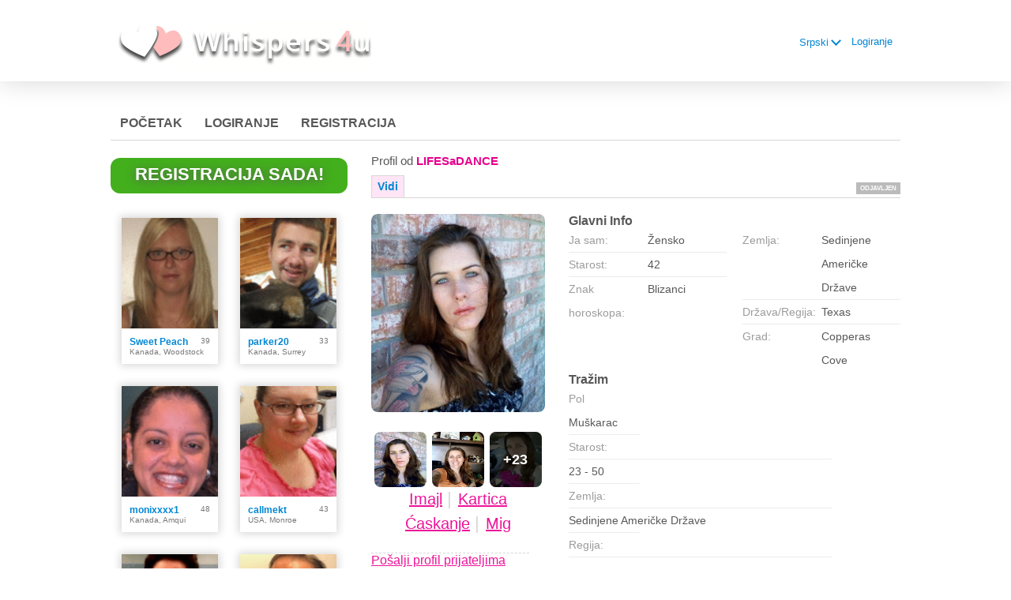

--- FILE ---
content_type: text/html;charset=UTF-8
request_url: https://www.whispers4u.com/members/21572503?lc=sr
body_size: 9889
content:
<!DOCTYPE html>
<html xmlns="http://www.w3.org/1999/xhtml">
<head>
	<meta http-equiv="X-UA-Compatible" content="IE=edge,chrome=1"> <title>Disabled Dating in Texas,Copperas Cove. Profile of LIFESaDANCE - Whispers4u.com</title> <meta charset="UTF-8"> <link rel="shortcut icon" href="/favicon.ico?88445ab&amp;87"/> <meta name="description" content="Disabled Dating. Find your Disability Match on the best dating site for disabled. Free to register - View profiles, send messages, chat live with webcams." />
<meta name="keywords" content="disabled singles,disabled dating website,disabled dating,disabled,disabled chat,handicapped dating,disability dating,disabled personals" /> <meta http-equiv="Content-Language" content="sr"> <meta name="Language" content="Serbian"> <link href="/theme/system.common.css?88445ab&amp;87" rel="stylesheet"/> <link href="/theme/theme.common.css?88445ab&amp;87" rel="stylesheet"/> <link href="/theme/custom.css?88445ab&amp;87" rel="stylesheet"/> <link href="/theme/cropper.css?88445ab&amp;87" rel="stylesheet"> <script src="/scripts/df.js?88445ab"></script> <script src="/theme/theme.js?88445ab&amp;87"></script> <link rel="stylesheet" href="https://use.fontawesome.com/releases/v5.5.0/css/all.css" integrity="sha384-B4dIYHKNBt8Bc12p+WXckhzcICo0wtJAoU8YZTY5qE0Id1GSseTk6S+L3BlXeVIU" crossorigin="anonymous"> <style>
	.trial.overlay-xxx [data-rating="XXX"]:not(.own)::after { content: "Pretplatite se da vidite fotografije"; }
</style>
<!--36298.27.120.87.88445ab--> <!--36298.27.120.87.88445ab--><!--36298.27.120.87.88445ab--><meta property="og:title" content="whispers4u.com"/> <meta property="og:url" content="https://www.whispers4u.com/members/21572503"/> <meta property="og:image" content="https://d1dyy84rrayyf4.cloudfront.net/gallery/21572503/medium84502907765f5b07051d481a3a00cf26.png"/> <!--36298.27.120.87.88445ab--><!--36298.27.120.87.88445ab--></head>

<body class="viewprofilejsp dating disabled sr ltr us viewProfile_jsp">
<header id="top-header" class="holder">
	<div class="content">
		<div class="Header">
	<a href="/start/"><img src="/images/logo.png" alt="Whispers4u Disabled Dating Logo" /></a>
</div>


<!--36298.27.120.87.88445ab--><script>
$.DF.require('/scripts/components/SwitchLocale.js', '88445ab');
</script> <div class="SwitchLocale"> <div><span class="label label-native">Srpski</span><span class="label label-lc">sr</span></div><div id="switchLocalesTrigger"><a href="/myprofile/update/#lc">&nbsp;</a></div> <div class="highlighted"> <ul> <li><a href="?lc=cs-CZ">Český</a></li><li><a href="?lc=da-DK">Dansk</a></li><li><a href="?lc=de-DE">Deutsch</a></li><li><a href="?lc=en-GB">English</a></li><li><a href="?lc=en-US">English US</a></li><li><a href="?lc=es-ES">Español</a></li><li><a href="?lc=fr-FR">Français</a></li><li><a href="?lc=hr-HR">Hrvatski</a></li><li><a href="?lc=it-IT">Italiano</a></li><li><a href="?lc=lt-LT">Lietuvių</a></li><li><a href="?lc=hu-HU">Magyar</a></li><li><a href="?lc=nl-NL">Nederlands</a></li><li><a href="?lc=no">Norsk</a></li><li><a href="?lc=pl-PL">Polski</a></li><li><a href="?lc=pt-PT">Português </a></li><li><a href="?lc=sk-SK">Slovensky</a></li><li><span>Srpski</span></li><li><a href="?lc=fi-FI">Suomi</a></li><li><a href="?lc=sv-SE">Svenska</a></li><li><a href="?lc=tr-TR">Türkçe</a></li><li><a href="?lc=el-GR">Ελληνικά</a></li><li><a href="?lc=ja-JP">日本語</a></li> </ul> </div> </div>
<!--36298.27.120.87.88445ab--><nav id="LoginMenu"> <a href="/login/">Logiranje</a> </nav>
<!--36298.27.120.87.88445ab--></div>
</header>

<header id="top-menus" class="holder">
	<div class="content">
		<nav id="MainMenu" class="MainMenu"> <a class="" href="/">Početak</a> <a class="" href="/login/">Logiranje</a> <a class="" href="/registration/">Registracija</a> </nav> <script type="text/template" id="color-text">#585858</script> <script type="text/template" id="color-link">#0086d3</script> <script type="text/template" id="color-page">#ffffff</script> <script type="text/template" id="color-content">#ffffff</script> <style id="menu-color-correction"></style> <script>
	(function(){
		function getLuminance(name) {
			var color = document.getElementById('color-' + name).innerHTML.replace('white', '#fff').replace('black', '#000').replace(/^#(\w)(\w)(\w)$/, '#$1$1$2$2$3$3');
			if (color.indexOf('#') != 0) {
				return -1;
			}
			var rgb = [parseInt(color.slice(1, 3), 16), parseInt(color.slice(3, 5), 16), parseInt(color.slice(5, 7), 16)];
			return (rgb[0] * 21 + rgb[1] * 72 + rgb[2] * 7) / 25500;
		}
		function correct(text, background) { return Math.round(20 * (background + 0.5) / text) / 20; }

		var styles = document.getElementById('menu-color-correction');

		var page = getLuminance('page');
		if (page == -1 || page > 0.5) { // fix only for dark backgrounds
			return;
		}
		var text = getLuminance('text');
		if (text != -1 && text - page < 0.5) {
			styles.innerHTML += '#MainMenu a:not(.selected):not(:hover) { filter: brightness(' + correct(text, page) + '); }\n';
		}

		var link = getLuminance('link');
		if (link != -1 && link - page < 0.5) {
			styles.innerHTML += '#MainMenu a.selected, #MainMenu a:hover { filter: brightness(' + correct(link, page) + '); }\n';
		}

		if (getLuminance('content') > 0.5) { // hide border if content is bright
			styles.innerHTML += '#top-menus .content { border-color: transparent; }\n';
		}
	})()
</script>
<!--36298.27.120.87.88445ab--></div>
</header>

<div id="main" class="holder">
	<div id="body" class="content">
<div class="column" id="left">
	<div class="UpgradeAccountLink"> <a class="button joinnow" href="/registration/">Registracija Sada!</a> </div> <!--36298.27.120.87.88445ab--><div class="SearchResult"> <div class="MembersList simple simple"> <div class="member  pos0"> <a href="/members/1446898027" class="photolink openlargephoto" data-rating="NORMAL" rel="" title="Sweet Peach" target="_top"> <img id="1446898027" src="//d1dyy84rrayyf4.cloudfront.net/gallery/1446898027/medium86ef96a143a41404ab019d826685b733.png" border="0" class="photo" alt="Sweet Peach"/> </a> <div class="member-info"> <div class="member-basic-info"> <a class="member-name ellipsis" href="/members/1446898027/?referUser=1446898027" title="Sweet Peach">Sweet Peach</a> <span class="member-age">39</span> </div> <div class="member-address ellipsis">Kanada, Woodstock</div> </div> </div> <div class="member  pos1"> <a href="/members/1792874" class="photolink openlargephoto" data-rating="NORMAL" rel="" title="parker20" target="_top"> <img id="1792874" src="//d1dyy84rrayyf4.cloudfront.net/gallery/1792874/medium6fcffb59f475f07e5ad8c098aafdde13.png" border="0" class="photo" alt="parker20"/> </a> <div class="member-info"> <div class="member-basic-info"> <a class="member-name ellipsis" href="/members/1792874/?referUser=1792874" title="parker20">parker20</a> <span class="member-age">33</span> </div> <div class="member-address ellipsis">Kanada, Surrey</div> </div> </div> <div class="member  pos2"> <a href="/members/951787080" class="photolink openlargephoto" data-rating="NORMAL" rel="" title="monixxxx1" target="_top"> <img id="951787080" src="//d1dyy84rrayyf4.cloudfront.net/gallery/951787080/medium710e7998b321aae2bc90a577221f4984.png" border="0" class="photo" alt="monixxxx1"/> </a> <div class="member-info"> <div class="member-basic-info"> <a class="member-name ellipsis" href="/members/951787080/?referUser=951787080" title="monixxxx1">monixxxx1</a> <span class="member-age">48</span> </div> <div class="member-address ellipsis">Kanada, Amqui</div> </div> </div> <div class="member  pos3"> <a href="/members/214240257" class="photolink openlargephoto" data-rating="NORMAL" rel="" title="callmekt" target="_top"> <img id="214240257" src="//d1dyy84rrayyf4.cloudfront.net/gallery/214240257/medium994c75c9c25363e35af1bd4d01d9b49a.png" border="0" class="photo" alt="callmekt"/> </a> <div class="member-info"> <div class="member-basic-info"> <a class="member-name ellipsis" href="/members/214240257/?referUser=214240257" title="callmekt">callmekt</a> <span class="member-age">43</span> </div> <div class="member-address ellipsis">USA, Monroe</div> </div> </div> <div class="member  pos4"> <a href="/members/1526682464" class="photolink openlargephoto" data-rating="NORMAL" rel="" title="lovergirl15701" target="_top"> <img id="1526682464" src="//d1dyy84rrayyf4.cloudfront.net/gallery/1526682464/medium1a18f025c7b207d01093017eb10455cb.png" border="0" class="photo" alt="lovergirl15701"/> </a> <div class="member-info"> <div class="member-basic-info"> <a class="member-name ellipsis" href="/members/1526682464/?referUser=1526682464" title="lovergirl15701">lovergirl15701</a> <span class="member-age">36</span> </div> <div class="member-address ellipsis">USA, Indiana</div> </div> </div> <div class="member  pos5"> <a href="/members/30167337" class="photolink openlargephoto" data-rating="NORMAL" rel="" title="heynow75" target="_top"> <img id="30167337" src="//d1dyy84rrayyf4.cloudfront.net/gallery/30167337/mediumfdf1c22caae58663bc6d0ad1f9dfe325.png" border="0" class="photo" alt="heynow75"/> </a> <div class="member-info"> <div class="member-basic-info"> <a class="member-name ellipsis" href="/members/30167337/?referUser=30167337" title="heynow75">heynow75</a> <span class="member-age">52</span> </div> <div class="member-address ellipsis">USA, East Meadow</div> </div> </div> <div class="member  pos6"> <a href="/members/1303933954" class="photolink openlargephoto" data-rating="NORMAL" rel="" title="jacki79" target="_top"> <img id="1303933954" src="//d1dyy84rrayyf4.cloudfront.net/gallery/1303933954/medium51bb6a7498f5e98e771e687250f2a15b.png" border="0" class="photo" alt="jacki79"/> </a> <div class="member-info"> <div class="member-basic-info"> <a class="member-name ellipsis" href="/members/1303933954/?referUser=1303933954" title="jacki79">jacki79</a> <span class="member-age">47</span> </div> <div class="member-address ellipsis">USA, Twin Falls</div> </div> </div> <div class="member  pos7"> <a href="/members/terry_2" class="photolink openlargephoto" data-rating="NORMAL" rel="" title="terry" target="_top"> <img id="terry_2" src="//d1dyy84rrayyf4.cloudfront.net/gallery/terry_2/medium6d106387e0a728ee139addeb35ccc834.png" border="0" class="photo" alt="terry"/> </a> <div class="member-info"> <div class="member-basic-info"> <a class="member-name ellipsis" href="/members/terry_2/?referUser=terry_2" title="terry">terry</a> <span class="member-age">44</span> </div> <div class="member-address ellipsis">USA, Arlington</div> </div> </div> <div class="member  pos8"> <a href="/members/1868711172" class="photolink openlargephoto" data-rating="NORMAL" rel="" title="cooljeff50" target="_top"> <img id="1868711172" src="//d1dyy84rrayyf4.cloudfront.net/gallery/1868711172/medium5a3dbe4dd9cce38e548b3406e25c3277.png" border="0" class="photo" alt="cooljeff50"/> </a> <div class="member-info"> <div class="member-basic-info"> <a class="member-name ellipsis" href="/members/1868711172/?referUser=1868711172" title="cooljeff50">cooljeff50</a> <span class="member-age">39</span> </div> <div class="member-address ellipsis">Kanada, Kitchener</div> </div> </div> </div> </div>
<!--36298.27.120.87.88445ab--></div>

<div class="column" id="right">
		<div class="ProfileMenu"> <h1> Profil od <strong>LIFESaDANCE</strong> </h1> <div class="tabs"> <ul> <li class="selected"><a href="javascript:void(0);">Vidi</a></li> <!-- <li><a href="/registration/?referUser=21572503">Foto <span>(27)</span></a></li> --> </ul> <div class="links"> &nbsp; <strong class="status offline">odjavljen</strong> </div> </div> </div>
<!--36298.27.120.87.88445ab--><script>
$.DF.require('/scripts/components/MediaItemPopup.js', '88445ab');
</script> <script type="text/template" id="GalleryLabels">
	{
		"edit": "Editiraj",
		"default": "Automatsko",
		"remove": "Ukloni",
		"askRemove": "Jeste li sigurni da želite ukloniti ovu fajlu?",
		"requestAccess": "Request access",
		"msgAskSetDefaultNonPublicItem": "",
		"msgMediaItemNotFound": ""
	}
</script> <div class="ViewProfilePhoto"> <a href="/registration/?referUser=21572503" class="photolink openlargephoto" data-rating="NORMAL" rel="" title="LIFESaDANCE" target="_top"> <img id="21572503" src="//d1dyy84rrayyf4.cloudfront.net/gallery/21572503/84502907765f5b07051d481a3a00cf26.png" border="0" class="photo" alt="LIFESaDANCE"/> </a> <div class="photoLinks"> <noscript> <div class="photoAskNoPhoto"> <p></p> <div class="hr dashed"></div> </div> </noscript> <div class="mediaGalleryThumbs"></div> <script type="text/template" id="MediaGalleryAccess">Request access</script> <a href="/registration/?referUser=21572503" id="a1" class="compose-message">Imajl</a><span class="split">&nbsp;|&nbsp;</span> <a href="/registration/?referUser=21572503" id="a2">Kartica</a> <div class="clear"></div> <a href="/registration/?referUser=21572503" id="a3" class="openchatsession">Ćaskanje</a><span class="split">&nbsp;|&nbsp;</span> <a service="MemberService" href="/registration/?referUser=21572503" id="a4">Mig</a> <div class="clear"></div> </div> <div class="hr dashed"></div> <p> <a href="/registration/?referUser=21572503">Pošalji profil prijateljima</a> </p> </div> <!--36298.27.120.87.88445ab--><script language="JavaScript" type="text/javascript">
$.DF.require('/scripts/components/MyProfile.js', '88445ab');
</script> <div class="MyProfile"> <input type="hidden" name="memberId_Value" value="3617917"/> <input type="hidden" name="nickname" value="21572503"/> <input type="hidden" name="sexId" value="2"/> <div id="mainInfoView" class="ajaxPlaceholder"> <a name="mainInfoLabel"></a> <h3>Glavni Info </h3> <div class="blockLeft"> <dl class="memberDetail"> <dt class="first">Ja sam:</dt> <dd class="first">Žensko</dd> <dt>Starost:</dt> <dd>42</dd> <dt class="last">Znak horoskopa:</dt> <dd class="last">Blizanci</dd> </dl> </div> <div class="blockRight"> <dl class="memberDetail"> <dt class="first">Zemlja:</dt> <dd class="first">Sedinjene Američke Države</dd> <dt>Država/Regija:</dt> <dd>Texas&nbsp;</dd> <dt >Grad:</dt> <dd >Copperas Cove&nbsp;</dd> </dl> </div> <div class="clear"></div> </div> <div id="seekingView"> <h3>Tražim </h3> <dl class="memberDetail" id="seekingSexIdBlock"> <dt class="first">Pol</dt> <dd class="first">Muškarac</dd> </dl> <dl class="memberDetail"> <dt>Starost:</dt> <dd>23 - 50</dd> <dt>Zemlja:</dt> <dd>Sedinjene Američke Države</dd> <dt>Regija:</dt> <dd>&mdash;</dd> <dt>Grad:</dt> <dd>&mdash;</dd> <dt>Zdravstveno stanje:</dt> <dd>Amputacija, Ovisnik, Pozitivan o invalidima</dd> <!--===============================================================--> <!--===============================================================--> </dl><div class="clear"></div> </div> <div class="ajaxPlaceholder"> </div> <div class="ajaxPlaceholder"> <a name="aboutMeLabel"></a> <h3>O meni </h3> <div class="google-translate-text">I am not set on having the typical traditional relationship. I would eventually like to find someone to have a stable long-term relationship with. But until then, while I&#39;m dating, I&#39;m considering a SB relationship as well. By the way I&#39;m SUB and I don&#39;t think I could play a Goddess role as a DOM... I&#39;ve been asked to in the past and it just wasn&#39;t natural for me. So... I&#39;m the Princess not the Goddess type. If this is all foreign to you... don&#39;t worry about it. :)<br/><br/>First off, I have a strong personality. I&#39;m an independent, adventure seeking, active woman. I enjoy living life to it&#39;s fullest. I do not have any self esteem issues and I don&#39;t have trouble finding people to date.  I don&#39;t care that I can&#39;t wear heals, I have an array of super nice flats that I can pair up with casual wear or evening dresses. I wear my prosthetic as much as possible (don&#39;t sleep in it of course) and I will not respond to anyone who wants me to go without it. I enjoy being mobile and active and not restricted. - I don&#39;t have a &quot;woe is me&quot; complex, I took 14 years to make the decision to lessen pain I had endured all of my life and to have my leg amputated. It was the best decision I&#39;ve ever made. <br/><br/>I have been told I&#39;m a blast to be around. I&#39;m polite, tactful and yet not stuck up and I know how to have a good time. I do have a dry and sarcastic sense of humor. But no worries, I only play the mean jokes on my brothers. <br/><br/>I&#39;ve also been told more than once that I&#39;m easy to fall for and easy to talk to. —&gt; Oh and that I have amazing eyes. So yeah, I know I just stole the very first line you were going to send me so guess you&#39;ll have to think of another :) lol <br/><br/>I enjoy being active and pushing my body to the limit. I hope to compete in a triathlon in the next 2 years or so. Until then I will just hit as many Spartan Races, Warrior Dash&#39;s and Tough Mudders as I can find. :D<br/><br/>I am also in love with adrenaline and terrified of heights so I get in as much owling from my parent&#39;s roof as I can. (true story, but my teenage brother&#39;s put me up to it) I intend to go skydiving in the Spring. You should come! <br/><br/>I love to golf, dance, cook, rock climb, fish and love going to the range. The last 2 make me sound incredibly hillbilly but I&#39;m not. I just enjoy trying things that look fun (legal types of fun). Also, please don&#39;t assume that I am druggy biker chick based on my tattoos. I was actually raised in a upper-middle class, ultra conservative Catholic home. — I did rebel for a while but I&#39;m not too far from what my parents hoped I would be.<div class="google-translate-control"></div></div> <div class="clear"></div> </div> <div class="ajaxPlaceholder"> <a name="aboutMyMatchLabel"></a> <h3>O mojim Poklapanjima </h3> <div class="google-translate-text">I will say that I&#39;m not prejudice or shallow and I dislike people who are. However, everyone has a type (mine has nothing to do with race). I tend to like guys taller than me by a couple of inches. My brother is 14 and 5&#39;10 and I&#39;d rather date someone who&#39;s at least as tall as him so I don&#39;t feel like I&#39;m dating one f his friends. lol — I like white collar guys who don&#39;t mind getting dirty once in a while and are still the tough and manly type… and you must like sports! There is no wavering here. I&#39;d like to find the total package. Attractive, INTELLIGENT, successful (or at least on your way there), CARING, genuine, energetic and masculine. Oh and you should be no younger than 23 and no older than 41.<br/><br/>My biggest turn offs are lazy people, snoring, chewing with your mouth open, negativity, procrastinating, ongoing family drama/feuds, unkempt hair/nails/teeth and being rude to strangers.<div class="google-translate-control"></div></div> <div class="clear"></div> </div> <div class="ajaxPlaceholder"> <a name="Criteria_Label"></a> <h3>Zdravstveno stanje </h3> <p class="description"> Amputacija</p> <div class="clear"></div> </div><div class="ajaxPlaceholder"> <a name="Criteria_Label"></a> <h3>Tražim<!--susreti--> </h3> <p class="description"> Dopisivanje, &nbsp;Dugotrajna veza, &nbsp;Neobavezno druženje, &nbsp;Prijateljstvo, &nbsp;Romansa </p> <div class="clear"></div> </div><div class="ajaxPlaceholder"> <a name="Criteria_Label"></a> <h3>Interesi<!--susreti--> </h3> <p class="description"> Arhitektura, &nbsp;Bajkovi/Motocikli, &nbsp;Filmovi/video, &nbsp;Fotografija, &nbsp;Fudbal, &nbsp;Gledanje sportova, &nbsp;Igranje sportova, &nbsp;Izvođenje umetnosti, &nbsp;Kampiranje, &nbsp;Kerovi, &nbsp;Knjige/literatura, &nbsp;Kuhanje, &nbsp;Ljubimci, &nbsp;Muzika/koncerti, &nbsp;Noćni klubovi/izlasci, &nbsp;Pecanje/lov, &nbsp;Plesanje, &nbsp;Poslovno umrežavanje, &nbsp;Putovanje, &nbsp;Religija, &nbsp;Tetoviranje, &nbsp;Triatlon, &nbsp;Umetnost/muzeji, &nbsp;Večeranje, &nbsp;Zanati </p> <div class="clear"></div> </div><div class="ajaxPlaceholder"> <a name="Criteria_Label"></a> <h3>Jezici </h3> <p class="description"> Engleski</p> <div class="clear"></div> </div><div id="criteriaTableView" class="ajaxPlaceholder"> <a name="Criteria_Label"></a> <h3>Karakteristike </h3> <dl class="memberDetail wide"> <dt>Građa:</dt> <dd>Atletski/zategnut</dd> </dl><dl class="memberDetail wide"> <dt>Deca:</dt> <dd>2</dd> </dl><dl class="memberDetail wide"> <dt>Zemlja porijekla:</dt> <dd>Sedinjene Američke Države</dd> </dl><dl class="memberDetail wide"> <dt>Pijenje:</dt> <dd>Lagano/socijalno pijem</dd> </dl><dl class="memberDetail wide"> <dt>Edukacija:</dt> <dd>Nešto fakulteta</dd> </dl><dl class="memberDetail wide"> <dt>Rasa:</dt> <dd>Belačko/Kavkasko</dd> </dl><dl class="memberDetail wide"> <dt>Boja očiju:</dt> <dd>Plava</dd> </dl><dl class="memberDetail wide"> <dt>Boja kose:</dt> <dd>Tamno smeđa</dd> </dl><dl class="memberDetail wide"> <dt>Duljina kose:</dt> <dd>Vrlo duga</dd> </dl><dl class="memberDetail wide"> <dt>Poseduje sluh:</dt> <dd></dd> </dl><dl class="memberDetail wide"> <dt>Visina:</dt> <dd>5' 7" (170 cm)</dd> </dl><dl class="memberDetail wide"> <dt>Bračni status:</dt> <dd>Razveden</dd> </dl><dl class="memberDetail wide"> <dt>Zanimanje:</dt> <dd>Još učim</dd> </dl><dl class="memberDetail wide"> <dt>Religija:</dt> <dd></dd> </dl><dl class="memberDetail wide"> <dt>Vrsta znakovnog jezika:</dt> <dd></dd> </dl><dl class="memberDetail wide"> <dt>Pušenje:</dt> <dd>Ne pušim</dd> </dl><dl class="memberDetail wide"> <dt>Godišnji prihod:</dt> <dd></dd> </dl> <div class="clear"></div> </div> <i class="platformDesignedFor" style="font-size: 10px">Our platform is designed to help members connect, chat, and explore new experiences in a fun and engaging environment. Profiles may vary in style and purpose to create a dynamic dating experience, from genuine conversations to playful, fantasy-driven interactions.</i><br><br> <i class="platformDesignedFor" style="font-size: 10px">Becoming a VIP member unlocks additional features, enhanced communication options, and priority access designed to help you get the most out of your time on the platform. </i> </div> <div id="google_sectional_element"></div> <script type="text/javascript">
	function googleSectionalElementInit() {
		new google.translate.SectionalElement({
			sectionalNodeClassName: 'google-translate-text',
			controlNodeClassName: 'google-translate-control',
			background: '#ffffcc'
		}, 'google_sectional_element');
	}
</script> <script src="//translate.google.com/translate_a/element.js?cb=googleSectionalElementInit&ug=section&hl=sr"></script> <!--36298.27.120.87.88445ab--><div class="BannerPlaceBlock">
	</div>
</div>

</div>
		<div id="bottomDecoration">
			<div></div>
			<div id="special"></div>
		</div>
	</div>
</div>

<div class="holder" id="footer">
	<div class="content">
		<div class="Footer"> <ul id="bottonNavigation"> <li><a href="/about/">O</a></li> <li><a href="/terms/">Uveti upotrebe</a></li> <li><a href="/privacy/">Privatnost</a></li> <li><a href="/cookie/">Kolačići</a></li> <li><a href="/faq/">FAQs</a></li> </ul> <div id="copyright">&copy; 2008-2024 pogonjeno Dating Factory</div> </div> <div class="clear"></div> <div class="custom_footer_content"> <!--This is page footer-->
 </div>
<!--36298.27.120.87.88445ab--><!-- System every_page_tracking_code --><script type="text/javascript">
var gaJsHost = (("https:" == document.location.protocol) ? "https://ssl." : "http://www.");
document.write(unescape("%3Cscript src='" + gaJsHost + "google-analytics.com/ga.js' type='text/javascript'%3E%3C/script%3E"));
</script>
<script type="text/javascript">
try {
var pageTracker = _gat._getTracker("UA-902776-1");
pageTracker._trackPageview();
} catch(err) {}</script>
<!-- System Internal_Footer_Tracking_Code -->
<!-- t120-white-blue-pink.disabled.dating -->
<script type="text/javascript">
var gaJsHost = (("https:" == document.location.protocol) ? "https://ssl." : "http://www.");
document.write(unescape("%3Cscript src='" + gaJsHost + "google-analytics.com/ga.js' async type='text/javascript'%3E%3C/script%3E"));
</script>
<script type="text/javascript">
try {
var systemPageTracker = _gat._getTracker("UA-8993531-7");
systemPageTracker._setDomainName("auto");
systemPageTracker._setVar("dating/disabled/l1/white-blue-pink/t120"); 
systemPageTracker._setCustomVar(1, 'ipTV', escape(navigator.userAgent), 2);
systemPageTracker._setCustomVar(2, 'PROFILE_AGE_IN_DAYS', '', 2);
systemPageTracker._trackPageview();
} catch(err) {}</script>
<!-- Google Analytics -->
<script>
(function(i,s,o,g,r,a,m){i['GoogleAnalyticsObject']=r;i[r]=i[r]||function(){
(i[r].q=i[r].q||[]).push(arguments)},i[r].l=1*new Date();a=s.createElement(o),
m=s.getElementsByTagName(o)[0];a.async=1;a.src=g;m.parentNode.insertBefore(a,m)
})(window,document,'script','https://www.google-analytics.com/analytics.js','ga');

ga('create', 'UA-133198904-5', 'auto');
ga('send', 'pageview');
</script>
<!-- End Google Analytics -->


<!-- Google Tag Manager -->
<script>(function(w,d,s,l,i){w[l]=w[l]||[];w[l].push({'gtm.start':
new Date().getTime(),event:'gtm.js'});var f=d.getElementsByTagName(s)[0],
j=d.createElement(s),dl=l!='dataLayer'?'&l='+l:'';j.async=true;j.src=
'https://www.googletagmanager.com/gtm.js?id='+i+dl;f.parentNode.insertBefore(j,f);
})(window,document,'script','dataLayer','GTM-W2VM8FG');</script>
<!-- End Google Tag Manager --> <noscript> <img src="/ga.do?utmac=MO-8993531-7&amp;utmn=335064159&amp;utmr=-&amp;utmp=%2Fmembers%2F21572503%3Fnickname%3D21572503%26lc%3Dsr&amp;guid=ON"/> </noscript> <script>
	$(document).ready(function() {
		if (window.blockAdBlock) {

			window.blockAdBlock.on(true, function () {
				$(document.body).addClass('adblocked');
			});

			window.blockAdBlock.on(false, function () {
			});
		}
	});
</script>
<!--36298.27.120.87.88445ab--></div>
</div>

<script>
	var m3_u = (location.protocol == 'https:' ? 'https://brotor.datingfactory.com/www/delivery/spcjsdf.php' : 'http://brotor.datingfactory.com/www/delivery/spcjsdf.php');
	var m3_r = Math.floor(Math.random() * 99999999999);

	if (!document.MAX_used) document.MAX_used = ',';

	var m3_script = ['id=1', 'target=_blank', 'cb=' + m3_r];

	if (document.MAX_used != ',') m3_script.push("exclude=" + document.MAX_used);
	if (document.characterSet || document.charset)  m3_script.push('charset=' + (document.characterSet || document.charset));
	m3_script.push("loc=" + escape(window.location));
	if (document.referrer) m3_script.push("referer=" + escape(document.referrer));
	if (document.context) m3_script.push("context=" + escape(document.context));
	if ('sr') m3_script.push("v_banner_lang=" + escape('sr'));
	if ('') m3_script.push("v_membership=" + escape(''));
	if ('') m3_script.push("v_sex=" + escape(''));
	else m3_script.push("v_sex=unknown");
	if ('') m3_script.push("v_sex_simple=" + escape(''));
	if ('') m3_script.push("v_orientation=" + escape(''));
	if ('') m3_script.push("v_lfsex=" + escape(''));
	if ('') m3_script.push("v_lfsex_simple=" + escape(''));
	if ('') m3_script.push("v_lforientation=" + escape(''));
	if ('') m3_script.push("v_photo=" + escape(''));
	if ('') m3_script.push("v_video=" + escape(''));
	if ('ltr') m3_script.push("v_textdirection=" + escape('ltr'));
	if ('sr') m3_script.push("v_lang=" + escape('sr'));
	if ('dating') m3_script.push("v_niche_path=" + escape('dating'));
	if ('dating') m3_script.push("v_niche=" + escape('dating'));
	if ('disabled') m3_script.push("v_market=" + escape('disabled'));
	if ('') m3_script.push("v_country=" + escape(''));
	if ('') m3_script.push("v_region=" + escape(''));
	if (document.mmm_fo) m3_script.push("mmm_fo=1");
	if ('senior') m3_script.push("v_setname=" + escape('senior'));
	if ('') m3_script.push("v_regdate=" + escape(''));
	if ('') m3_script.push("v_profile_age=" + escape(''));
	if ('') m3_script.push("v_ab_test_id=" + escape(''));
	if ('') m3_script.push("v_ab_test_audience_id=" + escape(''));
	if ('1106') m3_script.push("v_partner_id=" + escape('1106'));
	if ('') m3_script.push("v_traffic_owner_id=" + escape(''));
	if ('') m3_script.push("v_email=" + escape(''));
	if ('') m3_script.push("v_adult_rating=" + escape(''));
	if ('') m3_script.push("v_sub_id=" + escape(''));

	if($('meta[name=keywords]').length > 0) m3_script.push("v_keywords=" + escape($('meta[name=keywords]').attr('content') || ''));

	m3_script.push("v_version=4");
	m3_script.push("v_host=" + document.location.host);
	m3_script.push("v_text=Dodaj više slika<br>na svoj profil");

	var m3_script_url = m3_u + '?' + m3_script.join('&');

	var m3_zoneids = [];
	$('[data-zone-id]').each(function (index, node) {
		m3_zoneids.push($(node).data('zone-id') + ':' + $(node).data('pub-id'))
	});

	if (m3_zoneids.length > 0) {
		var OA_zoneids = escape(m3_zoneids.join('|'));
		document.write('<script src="' + m3_script_url + '"></scr' + 'ipt>');
	}

	function OA_render() {
		OA_render_zone(0);
	}

	function OA_render_zone(index) {
		var zones = $('[data-zone-id]');

		if (index < zones.length) {
			var node = $(zones.get(index));
			var zone_id = node.data('zone-id');

			if (OA_output[zone_id]) {
				var html = OA_output[zone_id];
				var inject = $(html);

				if (inject.find('script[src]').length > 0) {
					node.append(inject);
					setTimeout(function() {
						OA_render_zone(index + 1);
					}, 300);
				} else {
					node.append(inject);
					OA_render_zone(index + 1);
				}
			} else {
				OA_render_zone(index + 1);
			}
		}
	}
</script>
<!--36298.27.120.87.88445ab--><!-- APPLICATION-METADATA --> <script>
// JO-348 Reload activation page when tab becomes active if user is already activated
document.addEventListener('visibilitychange', function() {
	if (document.visibilityState == 'visible' && /^\/(activation|login\/recover)/.test(location.pathname)) {
		$.get('/api/myprofile').then(function(data){
			if (data.accountStatus != 1) { // REGISTRY/157 (DICT_ENABLE_STATUS) - 1.Registered
				location.reload();
			}
		});
	}
});
</script>
<!--36298.27.120.87.88445ab--></body>
</html>


--- FILE ---
content_type: text/css;charset=utf-8
request_url: https://www.whispers4u.com/theme/theme.common.css?88445ab&87
body_size: 73
content:

/*36298.1.120.87.88445ab*/